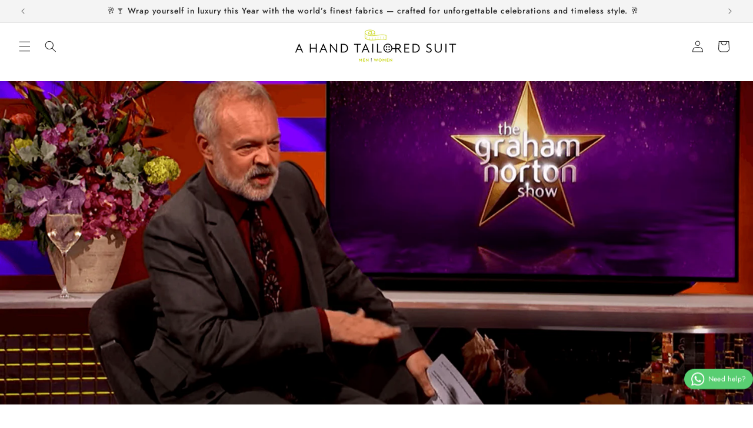

--- FILE ---
content_type: text/css
request_url: https://ahandtailoredsuit.com/cdn/shop/t/25/assets/custom.css?v=14630925840731804201747732438
body_size: 577
content:
.page-width--narrow{max-width:110rem!important}h1.main-page-title{text-align:center;font-size:35px;color:#262626bf}.page-privacy-policy .main-page-title,.page-terms-conditions-uk .main-page-title,.page-terms-conditions-europe .main-page-title,.page-shipping-polict .main-page-title,.page-about-us .main-page-title{display:none}.page-terms-conditions-uk strong,.page-terms-conditions-europe strong,.page-shipping-polict strong,.page-about-us h3{color:rgba(var(--color-foreground),.75)!important}.page-contact-us .isolate.page-width{max-width:120rem!important}.footer-block__brand-info .rte p{font-size:1.4rem!important;max-width:300px}.page-the-lookbook-list .multicolumn-card__info .link{font-size:18px;color:#000;margin-top:0!important}.footer__column .svg-wrapper{width:25px;height:25px}.footer__column .list-social__item .icon{height:3rem;width:3rem}#FooterCountryForm #FooterCountryLabel{display:none}.footer__content-bottom-wrapper.sasssa{display:none!important}.copyright__content{font-size:1.4rem!important}.customer button{text-transform:uppercase}.main-block-wrapper{display:flex;justify-content:center;align-items:center;height:100%}.item-wrapper-measured{margin:0 auto;padding:20px}.list-items-measured{list-style-type:none;margin:0;padding:0}.item-measured{display:flex;align-items:flex-start;margin-bottom:30px}.measured-wrapper .image-with-text__heading{display:flex;justify-content:center;text-align:center}.get-measured-modal{padding-right:0!important}@media (min-width: 768px){.steps-wrapper{display:flex}.step-details .sub-description{margin:0;text-align:left}.get-measured-content{width:43%!important;height:auto!important}}.step{font-weight:700;font-size:18px;color:#333;margin-right:20px;text-align:left}.step-details{flex-grow:1;display:flex;flex-direction:column;text-align:center}.step-details p{font-size:16px;color:#555;margin-bottom:15px}.step-image{display:flex;gap:10px;justify-content:center}.image-first{flex:1;max-width:100px;display:flex;justify-content:center}.image-first img{width:100%;height:auto;max-width:100%}.image-second{flex:1;max-width:100px;display:flex;justify-content:center}.image-second img{width:100%;height:auto;max-width:100%}.login-details{margin-top:20px;display:flex;justify-content:center}.list-login-details{list-style-type:none;padding:0;text-align:left}.login-details-item{margin-bottom:10px}.login-hint{font-size:16px;color:#555}.login-hint span{font-weight:700;color:#030303}@media (min-width: 768px){.step-details .sub-description{white-space:nowrap;text-align:left!important}}@media (max-width: 768px){.item-measured{flex-direction:column;align-items:flex-start}.step{margin-bottom:10px;text-align:left}.step-details{width:100%;text-align:left}.step-image{align-items:center}.sub-description{padding:0;margin:0;text-align:left!important}.modal_1-content{width:95%!important;padding:1rem 1.5rem!important}.item-wrapper-measured{padding-top:20px}}.btn:hover{filter:brightness(1.1)}.modal_1{position:fixed;left:0;top:0;width:100%;height:100%;background-color:#00000080;opacity:0;visibility:hidden;transform:scale(1.1);transition:visibility 0s linear .25s,opacity .25s 0s,transform .25s;z-index:99}.modal_1-content{position:absolute;top:50%;left:50%;transform:translate(-50%,-50%);background-color:#fff;padding:2rem 2.5rem;width:45em;border-radius:.5rem}.close-button{float:right;width:1.5rem;font-size:2.2em;line-height:1;padding:0 .2em .15em;text-align:center;cursor:pointer;border-radius:.25rem;background-color:var(--clr-neutral);color:var(--clr-dark);transition:color .12s ease-in-out;margin-top:-13px}.close-button:hover{color:var(--clr-main)}.show-modal{opacity:1;visibility:visible;transform:scale(1);transition:visibility 0s linear 0s,opacity .25s 0s,transform .25s}.powered-by{position:absolute;right:0;bottom:0;margin-right:10px;margin-bottom:10px;font-size:10px;display:flex;gap:5px}img.mirorsize_logo{width:19px;height:19px}@media screen and (min-width: 990px){.header{padding-top:0!important;padding-bottom:0!important}.header__heading-link{padding-block:0!important}.header__menu-item{padding-block:2.9rem}.header__submenu details{position:relative}.header__submenu .header__submenu{position:absolute;right:-231px;background:#faf2e6;top:-15px;width:230px;border-top:7px solid #d0b895}.header__submenu .header__menu-item .icon-caret{right:.8rem;transform:rotate(-90deg)}details[open]>.header__menu-item .icon-caret{transform:rotate(0)!important}}
/*# sourceMappingURL=/cdn/shop/t/25/assets/custom.css.map?v=14630925840731804201747732438 */
